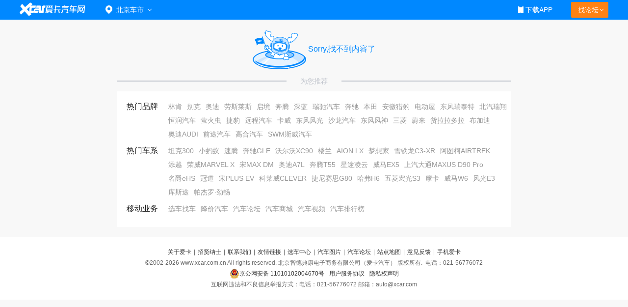

--- FILE ---
content_type: text/html; charset=UTF-8
request_url: https://aikahao.xcar.com.cn/item/25714.html
body_size: 5760
content:
<!--顶部登录-->
<meta charset="UTF-8">
<!-- icon S -->
<!-- <link type="text/css" href="//asserts.xcarimg.com/resource/index2019/dist/img/sprite2x/sprite2x.css"
        rel="stylesheet"> -->
<!-- icon E -->
<!-- 头部样式 S -->
<link href="//asserts.xcarimg.com/resource/common/header/header2019.css?v=202105121446" rel="stylesheet"
            type="text/css" />
 <!-- 头部样式 E -->
  <!--[if IE 8]>
    <link type="text/css" href="//asserts.xcarimg.com/resource/common/header/sprite1x.css"
          rel="stylesheet">
    
    <![endif]-->
<div>
    <div class="Header_bg" id="totop">
        <div class="Header_warp">
            <a href="//www.xcar.com.cn/" title="爱卡汽车" class="Header_bg_box Hlogo">
                <img src="" alt="爱卡汽车网" style="width: 88px;height: 29px;display: none;" />
                <!-- <img class="Header_bg_img" src="//pic.xcarimg.com/img/07news/19/06/19/c025f516854f7314144ce23d4faa26bf.png"> -->
            </a>
            <!-- 论坛导航部分开始S -->
            <div class="mbbs menubox menubox_slf fr" rel="xheaderbbsnavBox"
                style="position: static;top: 76px;">
                <div class="menutb menutb_s menutb_s_tlp" data-tongji="navbar_bbsfind">
                    找论坛
                    <i class="icon-arrow_down_white_city2x menutb_s_white_city2x icon-arrow_down_white_city"></i>
                    <i class="icon-arrow_up_white_city2x menutb_s_up_white_city icon-arrow_up_white_city"></i>
                </div>
                <!-- 找论坛是由PHP那边提供的html片段，如果修改需要PHP孙贤巍老师配合 S-->
                <div class="mbbs_show" id="xheaderbbsNav">
                    <iframe scrolling="no" frameborder="0" style="width: 100%" class="nav_daohang" id="daohang"
                        name="daohang" marginheight="0" marginwidth="0" border="0" target="_blank"
                        height="552px"></iframe>
                </div>
                <!-- 找论坛是由PHP那边提供的html片段，如果修改需要PHP孙贤巍老师配合 E-->
            </div>
             <!-- 论坛导航部分开始E -->
            <!-- 论坛导航部分结束 S-->
            <div class="mmp menubox fr menubox_add">
                <div class="menutb"> <span class="iphone">
                        <i class="icon-homepagex2 icon-homepagex1"></i>
                        下载APP
                    </span>
                </div>
                <div class="mmp_show">
                    <a href="//app.xcar.com.cn/wap.htm" target="_blank" class="wap">触屏版</a>
                    <a href="//app.xcar.com.cn/xcar.htm" target="_blank" class="xcar">爱卡汽车</a>
                    <a href="//app.xcar.com.cn/carfinder.htm" target="_blank" class="carfinder">爱买车</a>
                    <span class="weixin">爱卡微信<i></i>
                    </span>
                </div>
            </div>
            <div id="xheaderMessage" class="menubox fr"></div>
            <!-- 车市导航部分开始 -->
            <div class="mcs menubox menubox_btn fl " style="position: static;margin-left: 21px;" rel="xheaderchishi">
                <div class="menutb menutb_t" id="xHeaderIplocation" data-tongji="navbar_city">
                    <i class="icon-iconaddx2 icon-tpl icon-iconaddx1"></i>
                    <a href="//bj.xcar.com.cn/" target="_blank">
                        <span style="font-size:14px;">北京车市</span>
                    </a>
                    <i class="icon-arrow_down_white_city2x white_city2x icon-arrow_down_white_city"></i>
                    <i class="icon-arrow_up_white_city2x up_white_city icon-arrow_up_white_city"></i>
                </div>
                <!-- 这一块可以让徐松改成 -->
                <div class="mcs_show" id="xheadcsdaohang">                 
                    <iframe scrolling="no" frameborder="0" style="width: 100%;" id="csdaohang" name="csdaohang"
          marginheight="0" marginwidth="0" border="0" target="_blank" height="500px"></iframe>    
          
         
                </div>
            </div>
            <!-- 登录及注册是js插入S-->
            <div id="xloginBtn" style="display:none;float:right;height:30px;" data-tongji="navbar_mes"></div>
            <div id="xlogininfo" class="muser menubox fr" style="margin-left: 10px;" data-tongji="navbar_user">
            <!-- 登录及注册是js插入S-->
            </div>
        </div>
    </div>
</div>


<!-- 这些JS依赖暂时先添加上，如果foot里面有这些依赖可以直接删除，这里面的js依赖 S-->
<script type="text/javascript" src="//asserts.xcarimg.com/resource/common/jquery-1.8.3.min.js"></script>
<!-- <script src='//asserts.xcarimg.com/resource/xMedia/js/libs/ajaxie/jquery.xdomainrequest.min.js'></script>
<script src="//cstaticdun.126.net/load.min.js"></script>
<script type="text/javascript">var jqueryname = $;</script>
<script src="//js.xcar.com.cn/tools/public_func.js"></script>
<script src="//asserts.xcarimg.com/resource/common/xlogin_box_utf.js?v=201901071324"></script>
<script src="//js.xcar.com.cn/login/msg.js"></script> -->
<!-- 这些JS依赖暂时先添加上，如果foot里面有这些依赖可以直接删除，这里面的js依赖 E-->


<!-- 此处为头部消息及个人中心 S-->
<!-- <script src="//asserts.xcarimg.com/resource/common/header2019.js"></script> -->
<!-- 此处为头部消息及个人中心 E-->
<script>
    // console.log('ifrmae')
    // iframeLoad();
    
    // function iframeLoad()
    // {
    //     document.getElementById("csdaohang").height=0;
    //     document.getElementById("csdaohang").height=document.getElementById("csdaohang").contentWindow.document.body.scrollHeight;
    // }

    //登录页跟myxcar页不一样，加这段代码是为了避免退出登录后点击左上角返回隐藏不掉消息内容
    var getCookie = function (name) {
        var cookieName = encodeURIComponent(name) + "=",
        cookieStart = document.cookie.indexOf(cookieName),
        cookieValue = null;
        if (cookieStart > -1) {
        var cookieEnd = document.cookie.indexOf(";", cookieStart);
        if (cookieEnd == -1) {
        cookieEnd = document.cookie.length;
        }
        cookieValue = decodeURIComponent(document.cookie.substring(cookieStart + cookieName.length, cookieEnd));
        }
        return cookieValue;
    }
    if(getCookie('_discuz_uid') == null || getCookie('_discuz_uid') == undefined || getCookie('_discuz_uid') ==
    ''){
        setTimeout(function(){
             $('#xheaderMessage').css({"display":"none"});
        },100)
    }

</script>





<link rel="stylesheet" href="//asserts.xcarimg.com/resource/common/errorpage/css/errorpage.css">
<div class="error_box">
    <div class="error_img"></div>
    <span class="error_txt">Sorry,找不到内容了</span>
</div>
<div class="line_info">
    <span class="line_center">为您推荐</span>
</div>

<div class="g-links">
    <div class="g-content">
                        <dl class="g-link-group">
            <dt class="g-link-cls">热门品牌</dt>
            <dd class="g-link-items clearfix">
                <ul>	
                                        <li><a href="http://newcar.xcar.com.cn/price/pb70/" target="_blank" title="林肯">林肯</a></li>
                                        <li><a href="http://newcar.xcar.com.cn/price/pb13/" target="_blank" title="别克">别克</a></li>
                                        <li><a href="http://newcar.xcar.com.cn/price/pb1/" target="_blank" title="奥迪">奥迪</a></li>
                                        <li><a href="http://newcar.xcar.com.cn/price/pb62/" target="_blank" title="劳斯莱斯">劳斯莱斯</a></li>
                                        <li><a href="http://newcar.xcar.com.cn/price/pb622/" target="_blank" title="启境">启境</a></li>
                                        <li><a href="http://newcar.xcar.com.cn/price/pb105/" target="_blank" title="奔腾">奔腾</a></li>
                                        <li><a href="http://newcar.xcar.com.cn/price/pb362/" target="_blank" title="深蓝">深蓝</a></li>
                                        <li><a href="http://newcar.xcar.com.cn/price/pb316/" target="_blank" title="瑞驰汽车">瑞驰汽车</a></li>
                                        <li><a href="http://newcar.xcar.com.cn/price/pb3/" target="_blank" title="奔驰">奔驰</a></li>
                                        <li><a href="http://newcar.xcar.com.cn/price/pb17/" target="_blank" title="本田">本田</a></li>
                                        <li><a href="http://newcar.xcar.com.cn/price/pb364/" target="_blank" title="安徽猎豹">安徽猎豹</a></li>
                                        <li><a href="http://newcar.xcar.com.cn/price/pb350/" target="_blank" title="电动屋">电动屋</a></li>
                                        <li><a href="http://newcar.xcar.com.cn/price/pb277/" target="_blank" title="东风瑞泰特">东风瑞泰特</a></li>
                                        <li><a href="http://newcar.xcar.com.cn/price/pb346/" target="_blank" title="北汽瑞翔">北汽瑞翔</a></li>
                                        <li><a href="http://newcar.xcar.com.cn/price/pb344/" target="_blank" title="恒润汽车">恒润汽车</a></li>
                                        <li><a href="http://newcar.xcar.com.cn/price/pb616/" target="_blank" title="萤火虫">萤火虫</a></li>
                                        <li><a href="http://newcar.xcar.com.cn/price/pb60/" target="_blank" title="捷豹">捷豹</a></li>
                                        <li><a href="http://newcar.xcar.com.cn/price/pb309/" target="_blank" title="远程汽车">远程汽车</a></li>
                                        <li><a href="http://newcar.xcar.com.cn/price/pb183/" target="_blank" title="卡威">卡威</a></li>
                                        <li><a href="http://newcar.xcar.com.cn/price/pb212/" target="_blank" title="东风风光">东风风光</a></li>
                                        <li><a href="http://newcar.xcar.com.cn/price/pb354/" target="_blank" title="沙龙汽车">沙龙汽车</a></li>
                                        <li><a href="http://newcar.xcar.com.cn/price/pb90/" target="_blank" title="东风风神">东风风神</a></li>
                                        <li><a href="http://newcar.xcar.com.cn/price/pb21/" target="_blank" title="三菱">三菱</a></li>
                                        <li><a href="http://newcar.xcar.com.cn/price/pb227/" target="_blank" title="蔚来">蔚来</a></li>
                                        <li><a href="http://newcar.xcar.com.cn/price/pb619/" target="_blank" title="货拉拉多拉">货拉拉多拉</a></li>
                                        <li><a href="http://newcar.xcar.com.cn/price/pb58/" target="_blank" title="布加迪">布加迪</a></li>
                                        <li><a href="http://newcar.xcar.com.cn/price/pb615/" target="_blank" title="奥迪AUDI">奥迪AUDI</a></li>
                                        <li><a href="http://newcar.xcar.com.cn/price/pb217/" target="_blank" title="前途汽车">前途汽车</a></li>
                                        <li><a href="http://newcar.xcar.com.cn/price/pb308/" target="_blank" title="高合汽车">高合汽车</a></li>
                                        <li><a href="http://newcar.xcar.com.cn/price/pb220/" target="_blank" title="SWM斯威汽车">SWM斯威汽车</a></li>
                                    </ul>
            </dd>
        </dl>
                        <dl class="g-link-group">
            <dt class="g-link-cls">热门车系</dt>
            <dd class="g-link-items clearfix">
                <ul>
                                        <li><a href="http://newcar.xcar.com.cn/4997/" target="_blank" title="坦克300">坦克300</a></li>
                                        <li><a href="http://newcar.xcar.com.cn/3401/" target="_blank" title="小蚂蚁">小蚂蚁</a></li>
                                        <li><a href="http://newcar.xcar.com.cn/62/" target="_blank" title="速腾">速腾</a></li>
                                        <li><a href="http://newcar.xcar.com.cn/2881/" target="_blank" title="奔驰GLE">奔驰GLE</a></li>
                                        <li><a href="http://newcar.xcar.com.cn/99/" target="_blank" title="沃尔沃XC90">沃尔沃XC90</a></li>
                                        <li><a href="http://newcar.xcar.com.cn/1340/" target="_blank" title="楼兰">楼兰</a></li>
                                        <li><a href="http://newcar.xcar.com.cn/4578/" target="_blank" title="AION LX">AION LX</a></li>
                                        <li><a href="http://newcar.xcar.com.cn/5418/" target="_blank" title="梦想家">梦想家</a></li>
                                        <li><a href="http://newcar.xcar.com.cn/2656/" target="_blank" title="雪铁龙C3-XR">雪铁龙C3-XR</a></li>
                                        <li><a href="http://newcar.xcar.com.cn/5285/" target="_blank" title="阿图柯AIRTREK">阿图柯AIRTREK</a></li>
                                        <li><a href="http://newcar.xcar.com.cn/2825/" target="_blank" title="添越">添越</a></li>
                                        <li><a href="http://newcar.xcar.com.cn/4007/" target="_blank" title="荣威MARVEL X">荣威MARVEL X</a></li>
                                        <li><a href="http://newcar.xcar.com.cn/3896/" target="_blank" title="宋MAX DM">宋MAX DM</a></li>
                                        <li><a href="http://newcar.xcar.com.cn/4817/" target="_blank" title="奥迪A7L">奥迪A7L</a></li>
                                        <li><a href="http://newcar.xcar.com.cn/5112/" target="_blank" title="奔腾T55">奔腾T55</a></li>
                                        <li><a href="http://newcar.xcar.com.cn/3728/" target="_blank" title="星途凌云">星途凌云</a></li>
                                        <li><a href="http://newcar.xcar.com.cn/3850/" target="_blank" title="威马EX5">威马EX5</a></li>
                                        <li><a href="http://newcar.xcar.com.cn/4913/" target="_blank" title="上汽大通MAXUS D90 Pro">上汽大通MAXUS D90 Pro</a></li>
                                        <li><a href="http://newcar.xcar.com.cn/4604/" target="_blank" title="名爵eHS">名爵eHS</a></li>
                                        <li><a href="http://newcar.xcar.com.cn/3261/" target="_blank" title="冠道">冠道</a></li>
                                        <li><a href="http://newcar.xcar.com.cn/4967/" target="_blank" title="宋PLUS EV">宋PLUS EV</a></li>
                                        <li><a href="http://newcar.xcar.com.cn/4882/" target="_blank" title="科莱威CLEVER">科莱威CLEVER</a></li>
                                        <li><a href="http://newcar.xcar.com.cn/3163/" target="_blank" title="捷尼赛思G80">捷尼赛思G80</a></li>
                                        <li><a href="http://newcar.xcar.com.cn/1168/" target="_blank" title="哈弗H6">哈弗H6</a></li>
                                        <li><a href="http://newcar.xcar.com.cn/3571/" target="_blank" title="五菱宏光S3">五菱宏光S3</a></li>
                                        <li><a href="http://newcar.xcar.com.cn/5161/" target="_blank" title="摩卡">摩卡</a></li>
                                        <li><a href="http://newcar.xcar.com.cn/4582/" target="_blank" title="威马W6">威马W6</a></li>
                                        <li><a href="http://newcar.xcar.com.cn/4522/" target="_blank" title="风光E3">风光E3</a></li>
                                        <li><a href="http://newcar.xcar.com.cn/5098/" target="_blank" title="库斯途">库斯途</a></li>
                                        <li><a href="http://newcar.xcar.com.cn/1952/" target="_blank" title="帕杰罗·劲畅">帕杰罗·劲畅</a></li>
                                    </ul>
            </dd>
        </dl>
                <dl class="g-link-group">
            <dt class="g-link-cls">移动业务</dt>
            <dd class="g-link-items clearfix">
                <ul>
                    <li><a href="http://a.xcar.com.cn/brand/" target="_blank" title="选车找车">选车找车</a></li>
                    <li><a href="http://a.xcar.com.cn/sale/" target="_blank" title="降价汽车">降价汽车</a></li>
                    <li><a href="http://a.xcar.com.cn/selected/" target="_blank" title="汽车论坛">汽车论坛</a></li>
                    <li><a href="http://a.xcar.com.cn/mall/" target="_blank" title="汽车商城">汽车商城</a></li>
                    <li><a href="http://a.xcar.com.cn/xtv/" target="_blank" title="汽车视频">汽车视频</a></li>
                    <li><a href="http://a.xcar.com.cn/top/" target="_blank" title="汽车排行榜">汽车排行榜</a></li>
                </ul>
            </dd>
        </dl>
    </div>
</div><style>
.content_nt {
    margin: 0 auto;
    width: 1200px;
}
.mar_top8 {
    margin-top: 8px;
}
.footer_nt {
    clear: both;
    color: #666;
    text-align: center;
    line-height: 22px;
    font-family: arial,SimSun;
}
</style>
<script type="text/javascript">var jqueryname = $;</script>
<script src="//js.xcar.com.cn/tools/public_func.js"></script>
<script src="//asserts.xcarimg.com/resource/common/xlogin_box_utf.js?v=201901071324"></script>
<div class="content_nt mar_top8">
    <div class="footer_nt">
        <p><a href="//www.xcar.com.cn/about/us/" target="_blank" rel="nofollow">关于爱卡</a>|<a href="//www.xcar.com.cn/about/job/"
                target="_blank" rel="nofollow">招贤纳士</a>|<a href="//www.xcar.com.cn/about/contact/" target="_blank" rel="nofollow">联系我们</a>|<a
                href="//www.xcar.com.cn/about/links/" target="_blank">友情链接</a>|<a href="//newcar.xcar.com.cn/"
                target="_blank">选车中心</a>|<a href="//newcar.xcar.com.cn/photo/" target="_blank">汽车图片</a>|<a href="//club.xcar.com.cn/"
                target="_blank">汽车论坛</a>|<a href="//www.xcar.com.cn/about/sitemap/" target="_blank">站点地图</a>|<a
                href="//my.xcar.com.cn/total_station_feedback.php" target="_blank" rel="nofollow">意见反馈</a>|<!-- <a href="//www.xcar.com.cn/chezhan/beijing/"
                target="_blank">北京车展</a>|<a href="//www.xcar.com.cn/chezhan/guangzhou/" target="_blank">广州车展</a>| --><a
                href="//dw.xcar.com.cn/adcount.php?id=178" target="_blank">手机爱卡</a><br />&copy;2002-<em id="fullYear">2021</em>
            www.xcar.com.cn All rights reserved. 北京智德典康电子商务有限公司（爱卡汽车） 版权所有.<input type="hidden" id="ICP" value="京ICP证：010391 号" />&nbsp;
            电话：021-56776072 <br /><a target="_blank" href="http://www.beian.gov.cn/portal/registerSystemInfo?recordcode=11010102004670"
                style="display:inline-block;text-decoration:none;height:20px;line-height:20px;"><img src="//pic.xcarimg.com/img/07news/2017/04/21/457569f0a77c57f56dbc337a1ead2f68.png"
                    style="float:left;" />京公网安备 11010102004670号</a><a href="//www.xcar.com.cn/register/terms.htm"
                target="_blank">用户服务协议</a><a href="//www.xcar.com.cn/register/yinsi.htm" target="_blank">隐私权声明</a>
            <br />互联网违法和不良信息举报方式：电话：021-56776072  邮箱：auto@xcar.com</p>
    </div>
</div>
<script src="//js.xcar.com.cn/login/msg.js"></script>
<script src="//asserts.xcarimg.com/resource/common/header2019.js"></script>

<script>
    jqueryname("#xlogin").live("click", function () {
        jqueryname(".login").xLoginBox({
            func: function () {
                jqueryname("#xlogininfo").attr("style", "");
                // callLoginScript.call(null);
                // reloadMsgInfo.call(null);
                
                window.location.reload();
            },
            args: [],
            show: true
        });
    });
    var footer_fullyear=new Date().getFullYear();
    $('#fullYear').text(footer_fullyear);
</script>
<script type="text/javascript" src="//msg.xcar.com.cn/newpop/msg_tip_new_forbbs.php?type=cms"></script>
<script>
    var irs_ua = 'UA-aika-190003'; //客户项目编号,由系统生成
    (function () {
      var ra = document.createElement('script');
      ra.type = 'text/javascript';
      ra.async = true;
      ra.src = '//asserts.xcarimg.com/resource/common/statistic/iwt-min.js'; //iwt_1.0.3.js的URL位置，请客户自行托管JS文件，修改此值
      var s = document.getElementsByTagName('script')[0];
      s.parentNode.insertBefore(ra, s);
    })();
</script>
<script src="//js.xcar.com.cn/source/info/js/clearCookie.js?t=0627" type="text/javascript"></script>
<script type="text/javascript">
    var _bdhmProtocol = (("http:" == document.location.protocol) ? " http://" : " https://");
    document.write(unescape("%3Cscript src='" + _bdhmProtocol + "hm.baidu.com/h.js%3F53eb54d089f7b5dd4ae2927686b183e0' type='text/javascript'%3E%3C/script%3E"));
</script>
<script>
    (function () {
        var bp = document.createElement('script');
        var curProtocol = window.location.protocol.split(':')[0];
        if (curProtocol === "https") {
            bp.src = "https://zz.bdstatic.com/linksubmit/push.js";
        } else {
            bp.src = "http://push.zhanzhang.baidu.com/push.js";
        }

        var s = document.getElementsByTagName("script")[0];
        s.parentNode.insertBefore(bp, s);
    })();
</script>

--- FILE ---
content_type: application/x-javascript
request_url: https://js.xcar.com.cn/tools/public_func.js
body_size: 5276
content:
/* 
���ܺ��� ����
@ ����ͼ
*/

/*
------------------------------------------------------------
IE�޸�document.getElementById()��ȡ��ȷ��Ԫ��
------------------------------------------------------------
*/
function getId(id){
	var temp = document.getElementById(id);
	if(temp!=null && temp.id!=id){
		temp = document.getElementsByName(id);
		for(var i=0,len=temp.length;i<len;i++){
			if(temp[i].id==id)return temp[i];
		}
	}else{
		return temp;
	}
}

/*
**************************************************************
* ����� ������Ϣ 
BrowserInfo.name  ֵ ( msie , chrome , opera , safari)
BrowserInfo.version ֵ�� int �� ���� ��ʾ ������汾
**************************************************************
*/
if(typeof console == 'undefined'){
	console = {log:function(s){}};
}
var suserAgent = navigator.userAgent.toLowerCase();
var BrowserInfo = {};
if(suserAgent){
	if(/*@cc_on!@*/false){
		BrowserInfo.name = 'msie';
		BrowserInfo.version = parseInt( suserAgent.match(/msie (\d+)/)&&suserAgent.match(/msie (\d+)/)[1]||0, 10 );
		// BrowserInfo.clientH = document.body.clientHeight;
	}else if( suserAgent.indexOf('chrome') > -1 ){
		BrowserInfo.name = 'chrome';
		BrowserInfo.version = parseInt( suserAgent.match(/chrome\/(\d+)/)&&suserAgent.match(/chrome\/(\d+)/)[1]||0, 10 );
		// BrowserInfo.clientH = document.documentElement.clientHeight;
	}else if(!!window.opera){
		BrowserInfo.name = 'opera';
		BrowserInfo.version = parseInt( suserAgent.match(/opera\/(\d+)/)&&suserAgent.match(/opera\/(\d+)/)[1]||0, 10 );
		// BrowserInfo.clientH = document.body.clientHeight;
	}else if( suserAgent.indexOf('safari') > -1 ){
		BrowserInfo.name = 'safari';
		BrowserInfo.version = parseInt( suserAgent.match(/version\/(\d+)/)&&suserAgent.match(/version\/(\d+)/)[1]||0, 10 );
		// BrowserInfo.clientH = document.body.clientHeight;
	}else if( suserAgent.indexOf('firefox') > -1 ){
		BrowserInfo.name = 'firefox';
		BrowserInfo.version = parseInt( suserAgent.match(/firefox\/(\d+)/)&&suserAgent.match(/firefox\/(\d+)/)[1]||0, 10 );
		// BrowserInfo.clientH = document.body.clientHeight;
	}else{
		BrowserInfo.name = 'others';
		BrowserInfo.version = -1;
		// BrowserInfo.clientH = document.body.clientHeight;
	}
}else{
	
	BrowserInfo.name = 'others';
	BrowserInfo.version = -1;	
}

BrowserInfo.plugins = {};
(function(){
	var plugins = {
		/* ���ֹ����ڴ˴����� */
		'MediaPlayer' : {ie:"MediaPlayer.MediaPlayer",notie:"windows media player plug-in dynamic link library"},	/* �Ƿ�֧��MediaPlayer */
		'Flash' : {ie:"ShockwaveFlash.ShockwaveFlash",notie:"shockwave flash"}	/* �Ƿ�֧��Flash */
	}
	function check_(plugin){
		var sustain = false;//�Ƿ�֧��
		try{
			var ie_flash = new ActiveXObject(plugin.ie);
			sustain = true;
		}catch(e){
			if (navigator.plugins) {	
				for (var i=0; i < navigator.plugins.length; i++) {
					if (navigator.plugins[i].name.toLowerCase().indexOf(plugin.notie) >= 0) {
						sustain = true;
					}
				}
			}
		}
		return sustain;
	};
	for(var i in plugins){
		BrowserInfo.plugins[i] = check_(plugins[i]);
	}
})();
/*
**************************************************************
* ��ȡURL��GET���� ����ֵ�Ƕ���
**************************************************************
*/
function urlGET(){
	var args = {};
    var search = decodeURIComponent(location.search.substring(1));
	var arr = search.split('&');
	for(var i=0,len=arr.length;i<len;i++){
		var t = arr[i].split('=');
		args[t[0]] = t[1];
	}
    return args;
}
/*
**************************************************************
* addHandler
**************************************************************
*/
function addHandler(a,c,b){if(a==null)return;if(a.addEventListener){addHandler=function(d,f,e){if(d==null)return;d.addEventListener(f,e,false)}}else{if(a.attachEvent){addHandler=function(d,f,e){if(d==null)return;d.attachEvent("on"+f,e)}}else{addHandler=function(d,f,e){if(d==null)return;d["on"+f]=e}}}addHandler(a,c,b)};
/*
**************************************************************
* �������¼� ���Ƿ��Ǹ�Ԫ���ж� ���˵� ð�ݶ������¼�
addHandler(main_title,'mouseover',function(e){
    if(checkHover(e,this)){
		do something...
    }
});
**************************************************************
*/
function contains(parentNode, childNode) {
    try{
		if (parentNode.contains) {
			return parentNode != childNode && parentNode.contains(childNode);
		} else {
			return !!(parentNode.compareDocumentPosition(childNode) & 16);
		}
	}catch(e){}
}
function checkHover(e,target){
	var e = e||window.event;
    if (e.type=="mouseover")  {
        return !contains(target,e.relatedTarget||e.fromElement) && !((e.relatedTarget||e.fromElement)===target);
    } else {
        return !contains(target,e.relatedTarget||e.toElement) && !((e.relatedTarget||e.toElement)===target);
    }
}
/*
**************************************************************
* ��ȡ��ȷ�� offsetLeft �� offsetTop
**************************************************************
*/
function getAbsLeft(obj){
	var l = obj.offsetLeft;
	while(obj.offsetParent != null){
		obj = obj.offsetParent;
		l += obj.offsetLeft;
	}
	return l;
}
function getAbsTop(obj){
	var top = obj.offsetTop;
	while(obj.offsetParent != null){
		// console.log(obj.offsetTop);
		obj = obj.offsetParent;
		top += obj.offsetTop;
	}
	return top;
}
/*
**************************************************************
* ��Ļ���� ��ָ��Ԫ�� ����(id,��ֵ,�ص�)
* id һ��Ҫ���ַ���!!!
**************************************************************
*/
mScroll = function (){
	var doc = document;
	var E;
	/* ��� documentElement.scrollTop �� document.body.scrollTop �Ǹ���Ч */
	if(doc.documentElement.scrollTop==0)
		doc.documentElement.scrollTop = 1;
	if(doc.documentElement.scrollTop>0){
		E = doc.documentElement;
	}else{
		E = doc.body;
	}
	doc.documentElement.scrollTop = 0;
	mScrollClear = function(){
		
	};
	return function(id,dv,CF){
		// console.log(id);
		if(typeof window.mScroll_cache == "undefined")window.mScroll_cache = {};
		if(typeof windowmScroll_lockmScroll_cache == "undefined")window.mScroll_lock = false;
		if(typeof dv == "undefined") dv = 35;
		if(!mScroll_lock){
			mScroll_lock = true;
			if(typeof mScroll_cache[id] == "undefined" && typeof id != 'number'){
				var temp_top = 0;
				var f1 = doc.getElementById(id);
				mScroll_cache[id] = getAbsTop(f1)-dv;
			}
			var x = 1,
			b = parseInt(E.scrollTop),
			c = (typeof id == 'number')?id-b : parseInt(mScroll_cache[id])-b,
			d = (500) / 12,
			t = 0;
			function Run(){
				var T = t;
				var temp = Math.ceil(- c * (T /= d) * (T - 2) + b);
				E.scrollTop = temp;
				if(t<d){
					t++;
					setTimeout(Run,10);
				}else{
					E.scrollTop = (typeof id == 'number')?id : parseInt(mScroll_cache[id]);
					mScroll_lock = false;
					if(typeof CF == 'function')CF();
				}
			}
			Run();
		}
	}
}();
/*
**************************************************************
* cookie ����:
* setCookie(cookie��,ֵ,);
* unset(cookie��);
* getCookie(cookie��);
**************************************************************
*/
function setCookie(name,value,expires,path,domain,secure){
	var cookieText = encodeURIComponent(name) + "=" + encodeURIComponent(value);
	if(expires instanceof Date){
		cookieText += ";expires=" + expires.toGMTString();
	}
	if(path){
		cookieText += ";path=" + path;
	}
	if(domain){
		cookieText += ";domain=" + domain;
	}
	if(secure){
		cookieText += ";secure";
	}
	document.cookie = cookieText;
}
function unset(name,path,domain,secure){
	setCookie(name,"",new Date(0),path,domain,secure);
}
function getCookie(name){
	var cookieName  = encodeURIComponent(name) + "=",
		cookieStart = document.cookie.indexOf(cookieName),
		cookieValue = null;
	if(cookieStart>-1){
		var cookieEnd = document.cookie.indexOf(";",cookieStart);
		if(cookieEnd == -1){
			cookieEnd = document.cookie.length;
		}
		cookieValue = decodeURIComponent(document.cookie.substring(cookieStart + cookieName.length,cookieEnd));
	}
	return cookieValue;
}

/*
**************************************************************
* ����������
* fadeIn(Ԫ��,�ص�)
* fadeOut(Ԫ��,�ص�)
**************************************************************
*/
var fadeIn = function(element,callback){	//����
	if(!document.addEventListener){	// IE��
		fadeIn = function(element,callback){
			element.style.filter = "alpha(opacity=0)";
			var i = 0;
			function run(){
				element.style.filter = "alpha(opacity=" + (i*10) + ")";
				i = i + 1;
				if(i>=9){
					element.style.filter = "alpha(opacity=100)";
					if(typeof callback == 'function')callback();
				}else{
					setTimeout(run,100);
				}
			}
			setTimeout(run,100);
		}
	}else{
		fadeIn = function(element,callback){
			element.style.opacity = 0;
			var i = 0;
			function run(){
				element.style.opacity = "0." + i;
				i = i + 1;
				if(i>=9){
					element.style.opacity = 1;
					if(typeof callback == 'function')callback();
				}else{
					setTimeout(run,100);
				}
			}
			setTimeout(run,100);
		}
	}
	fadeIn(element,callback);
};
var fadeOut = function(element,callback){	//����
	if(!document.addEventListener){
		fadeOut = function(element,callback){
			var i = 9;
			function run(){
				element.style.filter = "alpha(opacity=" + (i*10) + ")";
				i = i - 1;
				if(i<=0){
					element.style.filter = "alpha(opacity=0)";
					if(typeof callback == 'function')callback();
				}else{
					setTimeout(run,100);
				}
			}
			setTimeout(run,100);
		}
	}else{	//��ie��
		fadeOut = function(element,callback){
			var i = 9;
			function run(){
				element.style.opacity = "0." + i;
				i = i - 1;
				if(i<=0){
					element.style.opacity = 0;
					if(typeof callback == 'function')callback();
				}else{
					setTimeout(run,100);
				}
			}
			setTimeout(run,100);
		}
	}
	fadeOut(element,callback);
};
/*
**************************************************************
* ����Ԫ��͸���� mFade(Ԫ��,͸����)  ͸����Ϊ 0~10 ����;
**************************************************************
*/
function mFade(element,i){
	if(!document.addEventListener){
		element.style.filter = "alpha(opacity=" + (i*10) + ")";
	}else{
		if(i==10){
			element.style.opacity = "1";
		}else{
			element.style.opacity = "0." + i;
		}
	}
}

/*
**************************************************************
* loadScript
**************************************************************
*/
var documentHead = document.getElementsByTagName('head')[0];
var documentBody = document.body;
function loadScript(url,callback,suicide){
	if(typeof url == 'object'){
		var script = document.createElement('script');
		for(var i in url){
			if( typeof url[i] == 'string')script.setAttribute(i,url[i]);
		}
		script.type= "text/javascript";
		if(typeof loadScriptCharset != 'undefined')script.charset = loadScriptCharset;
		if(script.readyState){
			script.onreadystatechange = function(){
				if(script.readyState == 'loaded' || script.readyState == 'complete'){
					script.onreadystatechange = null;
					if(typeof url.callback == 'function')url.callback();
				}
			}
		}else{
			script.onload = function(){
				if(typeof url.suicide != 'undefined' && url.suicide)documentHead.removeChild(script);
				if(typeof url.callback == 'function')url.callback();
			}
		}
		script.src = url.url;
		document.getElementsByTagName('head')[0].appendChild(script);
	}else if(typeof url == 'string'){
		var script = document.createElement('script');
		script.type= "text/javascript";
		if(typeof loadScriptCharset != 'undefined')script.charset = loadScriptCharset;
		if(script.readyState){
			script.onreadystatechange = function(){
				if(script.readyState == 'loaded' || script.readyState == 'complete'){
					script.onreadystatechange = null;
					if(typeof callback == 'function')callback();
				}
			}
		}else{
			script.onload = function(){
				if(typeof suicide != 'undefined' && suicide)documentHead.removeChild(script);
				if(typeof callback == 'function')callback();
			}
		}
		script.src = url;
		document.getElementsByTagName('head')[0].appendChild(script);
	}else{
		return ;
	}
	;
}

/*
**************************************************************
* ��ȡԪ�ظ߶� ����
**************************************************************
*/
function getOffsetHeight(id){
	var ele = null;
	if(typeof id == 'string'){
		ele = getId(id);
	}else if(typeof ele == 'object'){
		ele = id;
	}else{
		return 0;
	}
	var VoffsetHeight = 0;
	var Vdisplay = ele.style.display;
	var Vvisibility = ele.style.visibility;
	var Vposition = ele.style.position;
	ele.style.visibility = 'hidden'
	ele.style.display = 'block';
	ele.style.position = 'absolute';
	VoffsetHeight = ele.offsetHeight;
	ele.style.display    = Vdisplay;
	ele.style.visibility = Vvisibility;
	ele.style.position   = Vposition;
	Vdisplay    = null;
	Vvisibility = null;
	Vposition   = null;
	return VoffsetHeight;
}
function getOffsetWidth(id){
	var ele = null;
	if(typeof id == 'string'){
		ele = getId(id);
	}else if(typeof ele == 'object'){
		ele = id;
	}else{
		return 0;
	}
	var VoffsetHeight = 0;
	var Vdisplay = ele.style.display;
	var Vvisibility = ele.style.visibility;
	var Vposition = ele.style.position;
	ele.style.visibility = 'hidden'
	ele.style.display = 'block';
	ele.style.position = 'absolute';
	VoffsetHeight = ele.offsetWidth;
	ele.style.display    = Vdisplay;
	ele.style.visibility = Vvisibility;
	ele.style.position   = Vposition;
	Vdisplay    = null;
	Vvisibility = null;
	Vposition   = null;
	return VoffsetHeight;
}

function css(ele,sty,val){
	ele.style[sty] = val;
}
/*
**************************************************************
* ���� ��ôд
**************************************************************
*/
function css(ele,sty,val){
	ele.style[sty] = val;
}

/*
**************************************************************
* DOMReady�¼� domready(func); ֻ�в����Ƿ����ǲ���Ч��
**************************************************************
*/
(function (){
	var domready_cache = [];
	function execFunc(){
		if (arguments.callee.done) return;
		arguments.callee.done = true;
		if (_timer) clearInterval(_timer);
		for(var i =0,len = domready_cache.length;i<len;i++){
			if(typeof domready_cache[i] == 'function'){
				domready_cache[i]();
			}
		}
	};

	domready = function (func){
		if(typeof func == 'function'){
			domready_cache.push(func);
		}
	};

	switch (BrowserInfo.name){
		case 'msie':
			document.write("<script id='__ie_onload' defer src=javascript:void(0)><\/script>");
			var script = document.getElementById("__ie_onload");
			script.onreadystatechange = function() {
				if (this.readyState == "complete") {
					execFunc();
				}
			};
			return  ;
		case 'chrome':
		case 'firefox':
		case 'opera':
			document.addEventListener("DOMContentLoaded", execFunc, false);
			return  ;
		case 'safari':
			 var _timer = setInterval(function() {
				if (/loaded|complete/.test(document.readyState)) {
					execFunc();
				}
			}, 10);
			return  ;
		default :
			addHandler(window,'load',function(){
				execFunc();
			});
	}
})();


/*
**************************************************************
* ��ȡ ���ݵ� getScrollTop
**************************************************************
*/
function getScrollTop(){
	return document.documentElement.scrollTop || window.pageYOffset || document.body.scrollTop;
}




/*
**************************************************************
* �¼������
**************************************************************
*/
var getEvent = function(event){
	return event?event:window.event;
};
var getTarget = function(event){
	return event.target||event.srcElement;	// !IE||IE
};
//��ֹĬ���¼�
var preventDefault = function(event){
	if(event.preventDefault){	// !IE
		event.preventDefault();
	}else{	//IE
		event.returnValue = false;
	}
}
//ֹͣ����orð��
var stopPropagation = function(event){
	if(event.stopPropagation){
		event.stopPropagation();
	}else{
		event.cancelBubble = true;
	}
};
//��ȡ���Ԫ�� ֻ�� mouseover mouseout ������
var getRelatedTarget = function(event){
	if(event.relatedTarget){
		return event.relatedTarget;
	} else if(event.toElement){
		return event.toElement;
	} else if(event.fromElement){
		return event.fromElement;
	} else {
		return null;
	}
};
//����¼�	��ȡ��ťֵ��0���  1�м�  2�Ҽ���
var getButton = function(event){
	if(document.implementation.hasFeature("MouseEvents","2.0")){
		return event.button;	// !IE
	}else{
		switch(event.button){	// IE
			case 0:
			case 1:
			case 3:
			case 5:
			case 7:
			return 0 ;
			case 2:
			case 6:
			return 2;
			case 4:
			return 1;
		}
	}
};

//�����¼� ��ȡ�ַ�����
var getCharCode = function(event){
	if(typeof event.charCode == 'number'){
		return event.charCode;	// !IE	��IE��charCode�������������
	} else {
		return event.keyCode;	// IE	��IE��keyCode�������������
	}
};

	
/*
**************************************************************
* ��ǩ�л�
**************************************************************
<div id="a1_tab">
	<span>11111</span>
	<span>22222</span>
	<span>33333</span>
	<span>44444</span>
</div>
<div id="a1_box">
	<div style="display:non1e">11111111111111</div>
	<div style="display:none">22222222222222</div>
	<div style="display:none">33333333333333</div>
	<div style="display:none">44444444444444</div>
</div>
<script>
tab_show_hidden("a1");
tab_show_hidden({
	id : 'a1',				//����
	active : 'active',		//Ĭ�� '' û��
	nowPage : 1,			//Ĭ���� 0 ���Ȳ��Ǵӵ�һ����ʼ�ģ�����Ҫ�����������������λ��
	typeof : 'click'		//Ĭ�� mouseover
});
</script>
*/
function tab_show_hidden(obj){
	var id;
	if(typeof obj != 'undefined' && typeof obj == 'string'){
		id = obj;
		tab_show_hidden[id] = {};
		tab_show_hidden[id].type = "mouseover";
	}else if(typeof obj != 'undefined' && typeof obj == 'object' && typeof obj.id != 'undefined'){
		id = obj.id;
		tab_show_hidden[id] = {};
		if(typeof obj.type != 'undefined'){
			tab_show_hidden[id].type = obj.type;
		}else{
			tab_show_hidden[id].type = "mouseover";
		}
	}else{
		return false;
	}
	tab_show_hidden[id].tab = document.getElementById(id + '_tab');
	tab_show_hidden[id].box = document.getElementById(id + '_box');
	if(typeof obj.classname != 'undefined'){
		tab_show_hidden[id].classname = obj.classname;
	}else{
		tab_show_hidden[id].classname = tab_show_hidden[id].tab.children.item(1).className;
	}
	if(typeof obj.active != 'undefined'){
		tab_show_hidden[id].active = obj.active;
	}else{
		tab_show_hidden[id].active = '';
	}
	if(typeof obj.initNum != 'undefined'){
		tab_show_hidden[id].actBefore = obj.initNum;
		// console.log(tab_show_hidden[id].actBefore);
	}
	tab_show_hidden[id].func = function(i){
		tab_show_hidden[id].actNow = i;
		tab_show_hidden[id].tab.children.item(tab_show_hidden[id].actBefore).className = tab_show_hidden[id].classname;
		tab_show_hidden[id].tab.children.item(tab_show_hidden[id].actNow).className = tab_show_hidden[id].classname + ' ' + tab_show_hidden[id].active;
		tab_show_hidden[id].box.children.item(tab_show_hidden[id].actBefore).style.display = 'none';	//����
		tab_show_hidden[id].box.children.item(tab_show_hidden[id].actNow).style.display = 'block';			//��ʾ
		tab_show_hidden[id].actBefore = i;
	}
	tab_show_hidden[id].length = tab_show_hidden[id].tab.children.length;
	for(var i=0,len=tab_show_hidden[id].length;i<len;i++){
		if(tab_show_hidden[id].tab.children.item(i) != null){
			addHandler(tab_show_hidden[id].tab.children.item(i),tab_show_hidden[id].type,(function(i){
				var i = i;
				return function(event){
					tab_show_hidden[id].func(i);
				}
			})(i));
		}
	}
}



/*
**************************************************************
* ɾ���¼�
**************************************************************
*/
var removeHandler = function(element,type,handler){
	if(element.removeEventListener){	// !IE
		element.removeEventListener(type,handler,false);
	} else if(element.detachEvent){	// IE
		element.detachEvent('on'+type,handler,false);
	} else {	//DOM0��
		element['on'+type] = null;
	}
}


/*
**************************************************************
* �ж����
**************************************************************
*/
var chk = function(obj){
    return !!(obj || obj === 0);

};

/*
**************************************************************
* ��ǰ�ֱ����Ƿ񲻴���1024
**************************************************************
*/
var is1024 = true;
var is1280 = true;
if(window.screen.width > 1024)is1024 = false;
if(window.screen.width > 1280)is1280 = false;



/*
**************************************************************
* ȥ���� google �����󣬱���ҳ���������
**************************************************************
*/
var _gaq={push:function(){}}